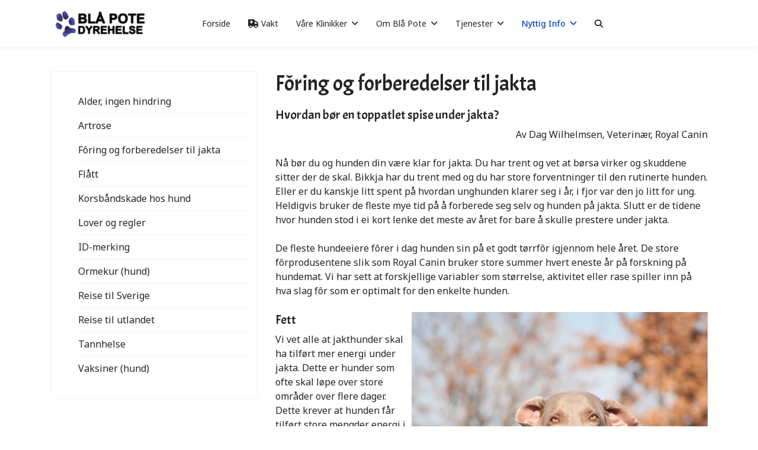

--- FILE ---
content_type: text/html; charset=utf-8
request_url: https://www.blaapote.no/index.php/nyttig-info/hund/foring-og-forberedelser-til-jakta
body_size: 7961
content:

<!doctype html>
<html lang="nb-no" dir="ltr">
	<head>
		
		<meta name="viewport" content="width=device-width, initial-scale=1, shrink-to-fit=no">
		<meta charset="utf-8">
	<meta name="author" content="Administrator">
	<meta name="description" content="Blå Pote Dyrehelse - Vi bryr oss.
Besøk oss på Sveberg Dyrehospital og Meråker Dyreklinikk.">
	<meta name="generator" content="Helix Ultimate - The Most Popular Joomla! Template Framework.">
	<title>Blå Pote Dyrehelse - Fôring og forberedelser til jakta</title>
	<link href="/images/pageresources/favicon.png" rel="icon" type="image/vnd.microsoft.icon">
<link href="/media/vendor/joomla-custom-elements/css/joomla-alert.min.css?0.2.0" rel="stylesheet" />
	<link href="//fonts.googleapis.com/css?family=Noto Sans:100,100i,200,200i,300,300i,400,400i,500,500i,600,600i,700,700i,800,800i,900,900i&amp;subset=latin-ext&amp;display=swap" rel="stylesheet" media="none" onload="media=&quot;all&quot;" />
	<link href="//fonts.googleapis.com/css?family=Acme:100,100i,200,200i,300,300i,400,400i,500,500i,600,600i,700,700i,800,800i,900,900i&amp;subset=latin&amp;display=swap" rel="stylesheet" media="none" onload="media=&quot;all&quot;" />
	<link href="//fonts.googleapis.com/css?family=Permanent Marker:100,100i,200,200i,300,300i,400,400i,500,500i,600,600i,700,700i,800,800i,900,900i&amp;subset=latin&amp;display=swap" rel="stylesheet" media="none" onload="media=&quot;all&quot;" />
	<link href="/templates/shaper_helixultimate/css/bootstrap.min.css" rel="stylesheet" />
	<link href="/plugins/system/helixultimate/assets/css/system-j4.min.css" rel="stylesheet" />
	<link href="/media/system/css/joomla-fontawesome.min.css?22a661" rel="stylesheet" />
	<link href="/templates/shaper_helixultimate/css/template.css" rel="stylesheet" />
	<link href="/templates/shaper_helixultimate/css/presets/default.css" rel="stylesheet" />
	<link href="/templates/shaper_helixultimate/css/custom.css" rel="stylesheet" />
	<style>body{font-family: 'Noto Sans', sans-serif;font-size: 16px;text-decoration: none;}
</style>
	<style>h1{font-family: 'Acme', sans-serif;font-size: 30px;font-weight: 400;text-decoration: none;}
</style>
	<style>h2{font-family: 'Acme', sans-serif;font-size: 24px;font-weight: 400;text-decoration: none;}
</style>
	<style>h3{font-family: 'Acme', sans-serif;font-size: 22px;font-weight: 400;text-decoration: none;}
</style>
	<style>.slider-introtext, .slider-title H1{font-family: 'Permanent Marker', sans-serif;text-decoration: none;}
</style>
	<style>.logo-image {height:60px;}.logo-image-phone {height:60px;}</style>
<script src="/media/vendor/jquery/js/jquery.min.js?3.7.1"></script>
	<script src="/media/legacy/js/jquery-noconflict.min.js?504da4"></script>
	<script type="application/json" class="joomla-script-options new">{"data":{"breakpoints":{"tablet":991,"mobile":480},"header":{"stickyOffset":"100"}},"joomla.jtext":{"ERROR":"Feil","MESSAGE":"Melding","NOTICE":"Merknad","WARNING":"Advarsel","JCLOSE":"Lukk","JOK":"OK","JOPEN":"Åpen"},"system.paths":{"root":"","rootFull":"https://www.blaapote.no/","base":"","baseFull":"https://www.blaapote.no/"},"csrf.token":"b727103b847f5e9bd01d54f0a45e7ea5"}</script>
	<script src="/media/system/js/core.min.js?83f2c9"></script>
	<script src="/media/vendor/bootstrap/js/alert.min.js?5.3.2" type="module"></script>
	<script src="/media/vendor/bootstrap/js/button.min.js?5.3.2" type="module"></script>
	<script src="/media/vendor/bootstrap/js/carousel.min.js?5.3.2" type="module"></script>
	<script src="/media/vendor/bootstrap/js/collapse.min.js?5.3.2" type="module"></script>
	<script src="/media/vendor/bootstrap/js/dropdown.min.js?5.3.2" type="module"></script>
	<script src="/media/vendor/bootstrap/js/modal.min.js?5.3.2" type="module"></script>
	<script src="/media/vendor/bootstrap/js/offcanvas.min.js?5.3.2" type="module"></script>
	<script src="/media/vendor/bootstrap/js/popover.min.js?5.3.2" type="module"></script>
	<script src="/media/vendor/bootstrap/js/scrollspy.min.js?5.3.2" type="module"></script>
	<script src="/media/vendor/bootstrap/js/tab.min.js?5.3.2" type="module"></script>
	<script src="/media/vendor/bootstrap/js/toast.min.js?5.3.2" type="module"></script>
	<script src="/media/system/js/showon.min.js?891646" type="module"></script>
	<script src="/media/system/js/messages.min.js?7a5169" type="module"></script>
	<script src="/templates/shaper_helixultimate/js/main.js"></script>
	<script type="application/ld+json">{"@context":"https://schema.org","@graph":[{"@type":"Organization","@id":"https://www.blaapote.no/#/schema/Organization/base","name":"Blå Pote Dyrehelse","url":"https://www.blaapote.no/"},{"@type":"WebSite","@id":"https://www.blaapote.no/#/schema/WebSite/base","url":"https://www.blaapote.no/","name":"Blå Pote Dyrehelse","publisher":{"@id":"https://www.blaapote.no/#/schema/Organization/base"}},{"@type":"WebPage","@id":"https://www.blaapote.no/#/schema/WebPage/base","url":"https://www.blaapote.no/index.php/nyttig-info/hund/foring-og-forberedelser-til-jakta","name":"Blå Pote Dyrehelse - Fôring og forberedelser til jakta","description":"Blå Pote Dyrehelse - Vi bryr oss.\r\nBesøk oss på Sveberg Dyrehospital og Meråker Dyreklinikk.","isPartOf":{"@id":"https://www.blaapote.no/#/schema/WebSite/base"},"about":{"@id":"https://www.blaapote.no/#/schema/Organization/base"},"inLanguage":"nb-NO"},{"@type":"Article","@id":"https://www.blaapote.no/#/schema/com_content/article/43","name":"Fôring og forberedelser til jakta","headline":"Fôring og forberedelser til jakta","inLanguage":"nb-NO","author":{"@type":"Person","name":"Administrator"},"dateCreated":"2012-06-27T07:44:53+00:00","dateModified":"2019-09-22T16:22:48+00:00","isPartOf":{"@id":"https://www.blaapote.no/#/schema/WebPage/base"}}]}</script>
	<script>template="shaper_helixultimate";</script>
<!-- <link href="/templates/shaper_helixultimate/css/custom.css" rel="stylesheet"  /> --!>
	</head>
	<body class="site helix-ultimate hu com_content com-content view-article layout-default task-none itemid-115 nb-no ltr sticky-header layout-fluid offcanvas-init offcanvs-position-right">

		
		
		<div class="body-wrapper">
			<div class="body-innerwrapper">
				
	<div class="sticky-header-placeholder"></div>
<header id="sp-header" class="header-with-social">
	<div class="container">
		<div class="container-inner">
			<div class="row">
				<!-- Logo -->
				<div id="sp-logo" class="has-border col-auto">
					<div class="sp-column">
													
							<div class="logo"><a href="/">
				<img class='logo-image '
					srcset='https://www.blaapote.no/images/pageresources/logo-bp-web.png 1x'
					src='https://www.blaapote.no/images/pageresources/logo-bp-web.png'
					height='60px'
					alt='Blå Pote Dyrehelse'
				/>
				</a></div>											</div>
				</div>

				<!-- Menu -->
				<div id="sp-menu" class="menu-with-social col-auto flex-auto">
					<div class="sp-column d-flex justify-content-between align-items-center">
						<div class="d-flex menu-wrap menu-with-offcanvas justify-content-between align-items-center flex-auto">
							<nav class="sp-megamenu-wrapper d-flex" role="navigation"><a id="offcanvas-toggler" aria-label="Menu" class="offcanvas-toggler-right d-flex d-lg-none" href="#"><div class="burger-icon" aria-hidden="true"><span></span><span></span><span></span></div></a><ul class="sp-megamenu-parent menu-animation-pulse d-none d-lg-block"><li class="sp-menu-item"><a   href="/index.php"  >Forside</a></li><li class="sp-menu-item"><a   href="/index.php/vakt"  ><span class="fas fa-ambulance"></span> Vakt</a></li><li class="sp-menu-item sp-has-child"><a   href="/index.php/vare-klinikker"  >Våre Klinikker</a><div class="sp-dropdown sp-dropdown-main sp-dropdown-mega sp-menu-right" style="width: 600px;"><div class="sp-dropdown-inner"><div class="row"><div class="col-sm-3"><ul class="sp-mega-group"><li class="item-191 menu_item item-header"><a   href="https://www.empet.no/dyreklinikker/sveberg"  >Sveberg Dyrehospital</a></li></ul></div><div class="col-sm-3"><ul class="sp-mega-group"><li class="item-192 menu_item item-header"><a  class="sp-group-title" href="/index.php/vare-klinikker/meraker-dyreklinikk"  >Meråker Dyreklinikk</a><ul class="sp-mega-group-child sp-dropdown-items"><li class="sp-menu-item"><a   href="/index.php/vare-klinikker/meraker-dyreklinikk/kontakt-oss-meraaker-dyreklinikk"  ><span class="fas fa-phone"></span> Kontakt Oss</a></li><li class="sp-menu-item"><a   href="/index.php/vare-klinikker/meraker-dyreklinikk/apningstider"  >Åpningstider</a></li><li class="sp-menu-item"><a   href="/index.php/vare-klinikker/meraker-dyreklinikk/tjenester"  >Tjenester</a></li></ul></li></ul></div><div class="col-sm-3"><ul class="sp-mega-group"><li class="item-221 menu_item item-header"><a  class="sp-group-title" href="/index.php/vare-klinikker/valentinlyst-smadyrklinikk"  >Valentinlyst Smådyrklinikk</a><ul class="sp-mega-group-child sp-dropdown-items"><li class="sp-menu-item"><a   href="/index.php/vare-klinikker/valentinlyst-smadyrklinikk/kontakt-oss-valentinlyst-smadyrklinikk"  ><span class="fas fa-phone"></span> Kontakt oss</a></li><li class="sp-menu-item"><a   href="/index.php/vare-klinikker/valentinlyst-smadyrklinikk/apningstider"  >Åpningstider</a></li><li class="sp-menu-item"><a   href="/index.php/vare-klinikker/valentinlyst-smadyrklinikk/tjenester"  >Tjenester</a></li></ul></li></ul></div><div class="col-sm-3"><ul class="sp-mega-group"><li class="item-227 menu_item item-header"></li></ul></div></div></div></div></li><li class="sp-menu-item sp-has-child"><a   href="/index.php/om-oss"  >Om Blå Pote</a><div class="sp-dropdown sp-dropdown-main sp-menu-right" style="width: 240px;"><div class="sp-dropdown-inner"><ul class="sp-dropdown-items"><li class="sp-menu-item"><a   href="/index.php/om-oss/var-filosofi-og-kjerneverdier"  >Vår filosofi og kjerneverdier</a></li></ul></div></div></li><li class="sp-menu-item sp-has-child"><span  class=" sp-menu-heading"  >Tjenester</span><div class="sp-dropdown sp-dropdown-main sp-dropdown-mega sp-menu-left" style="width: 600px;"><div class="sp-dropdown-inner"><div class="row"><div class="col-sm-4"><ul class="sp-mega-group"><li class="item-136 menu_item item-header"><a  class="sp-group-title" href="/index.php/tjenester/poliklinikk"  >Poliklinikk</a><ul class="sp-mega-group-child sp-dropdown-items"><li class="sp-menu-item"><a   href="/index.php/tjenester/poliklinikk/vaksine-hund"  >Vaksine Hund</a></li><li class="sp-menu-item"><a   href="/index.php/tjenester/poliklinikk/vaksine-katt"  >Vaksine Katt</a></li><li class="sp-menu-item"><a   href="/index.php/tjenester/poliklinikk/id-merking"  >ID-merking</a></li></ul></li><li class="item-140 menu_item item-header"><a  class="sp-group-title" href="/index.php/tjenester/kirurgi"  >Kirurgi</a><ul class="sp-mega-group-child sp-dropdown-items"><li class="sp-menu-item"><a   href="/index.php/tjenester/kirurgi/sterilisering-av-katt"  >Sterilisering av katt</a></li><li class="sp-menu-item"><a   href="/index.php/tjenester/kirurgi/akuttkirurgi"  >Akuttkirurgi</a></li><li class="sp-menu-item"><a   href="/index.php/tjenester/kirurgi/albueleddsdysplasi-ad"  >Albueleddsdysplasi (AD)</a></li><li class="sp-menu-item"><a   href="/index.php/tjenester/kirurgi/artroskopi"  >Artroskopi</a></li><li class="sp-menu-item"><a   href="/index.php/tjenester/kirurgi/vinkeldeformiteter-ald"  >Vinkeldeformiteter (ALD)</a></li><li class="sp-menu-item"><a   href="/index.php/tjenester/kirurgi/blotvevskirurgi"  >Bløtvevskirurgi</a></li></ul></li><li class="item-142 menu_item item-header"><a   href="/index.php/tjenester/tannbehandling"  >Tannbehandling</a></li><li class="item-143 menu_item item-header"><a   href="/index.php/tjenester/indremedisin"  >Indremedisin</a></li><li class="item-144 menu_item item-header"><a   href="/index.php/tjenester/kiropraktikk"  >Kiropraktikk</a></li></ul></div><div class="col-sm-4"><ul class="sp-mega-group"><li class="item-145 menu_item item-header"><a  class="sp-group-title" href="/index.php/tjenester/fysioterapi"  >Fysioterapi</a><ul class="sp-mega-group-child sp-dropdown-items"><li class="sp-menu-item"><a   href="/index.php/tjenester/fysioterapi/hva-hvordan-og-hvorfor-fysioterapi"  >Hva, hvordan og hvorfor fysioterapi?</a></li><li class="sp-menu-item"><a   href="/index.php/tjenester/fysioterapi/behandlingsmetoder"  >Behandlingsmetoder</a></li><li class="sp-menu-item"><a   href="/index.php/tjenester/fysioterapi/manuell-terapi"  >Manuell terapi</a></li><li class="sp-menu-item"><a   href="/index.php/tjenester/fysioterapi/laserterapi"  >Laserterapi</a></li><li class="sp-menu-item"><a   href="/index.php/tjenester/fysioterapi/elektroterapi"  >Elektroterapi</a></li><li class="sp-menu-item"><a   href="/index.php/tjenester/fysioterapi/akupunktur"  >Akupunktur</a></li><li class="sp-menu-item"><a   href="/index.php/tjenester/fysioterapi/vanntredemolle"  >Vanntredemølle</a></li><li class="sp-menu-item"><a   href="/index.php/tjenester/fysioterapi/terapeutiske-ovelser"  >Terapeutiske øvelser</a></li><li class="sp-menu-item"><a   href="/index.php/tjenester/fysioterapi/smertebehandling"  >Smertebehandling</a></li><li class="sp-menu-item"><a   href="/index.php/tjenester/fysioterapi/terapeutiske-hjelpemidler"  >Terapeutiske hjelpemidler</a></li><li class="sp-menu-item"><a   href="/index.php/tjenester/fysioterapi/telefonkonsultasjon"  >Telefonkonsultasjon</a></li><li class="sp-menu-item"><a   href="/index.php/tjenester/fysioterapi/forebygging"  >Forebygging</a></li><li class="sp-menu-item"><a   href="/index.php/tjenester/fysioterapi/kurs-og-temakvelder"  >Kurs og temakvelder</a></li><li class="sp-menu-item"><a   href="/index.php/tjenester/fysioterapi/referanser"  >Referanser</a></li><li class="sp-menu-item"><a   href="/index.php/tjenester/fysioterapi/faq"  >FAQ</a></li><li class="sp-menu-item sp-has-child"><a   href="/index.php/tjenester/fysioterapi/artikler"  >Artikler</a><div class="sp-dropdown sp-dropdown-sub sp-menu-right" style="width: 240px;"><div class="sp-dropdown-inner"><ul class="sp-dropdown-items"><li class="sp-menu-item"><a   href="/index.php/tjenester/fysioterapi/artikler/korsbandskade-hos-hund"  >Korsbåndskade hos hund</a></li><li class="sp-menu-item"><a   href="/index.php/tjenester/fysioterapi/artikler/korsbandskade-er-kirurgi-eneste-mulighet"  >Korsbåndskade - er kirurgi eneste mulighet?</a></li><li class="sp-menu-item"><a   href="/index.php/tjenester/fysioterapi/artikler/vet-du-hva-en-rehabiliteringsterapeut-gjor"  >Vet du hva en rehabiliteringsterapeut gjør?</a></li><li class="sp-menu-item"><a   href="/index.php/tjenester/fysioterapi/artikler/medial-skulderinstabilitet-msi"  >Medial skulderinstabilitet (MSI)</a></li><li class="sp-menu-item"><a   href="/index.php/tjenester/fysioterapi/artikler/lyskestrekk-overstrekk-i-iliopsoasmuskelen"  >Lyskestrekk (overstrekk i iliopsoasmuskelen)</a></li><li class="sp-menu-item"><a   href="/index.php/tjenester/fysioterapi/artikler/svommetips"  >Svømmetips</a></li></ul></div></div></li></ul></li></ul></div><div class="col-sm-4"></div></div></div></div></li><li class="sp-menu-item sp-has-child active"><a   href="/index.php/nyttig-info"  >Nyttig Info</a><div class="sp-dropdown sp-dropdown-main sp-dropdown-mega sp-menu-left" style="width: 800px;"><div class="sp-dropdown-inner"><div class="row"><div class="col-sm-4"><ul class="sp-mega-group"><li class="item-111 menu_item item-header"><a  class="sp-group-title" href="/index.php/nyttig-info/hund"  >Hund</a><ul class="sp-mega-group-child sp-dropdown-items"><li class="sp-menu-item"><a   href="/index.php/nyttig-info/hund/alder-ingen-hindring"  >Alder, ingen hindring</a></li><li class="sp-menu-item"><a   href="/index.php/nyttig-info/hund/artrose"  >Artrose</a></li><li class="sp-menu-item current-item active"><a aria-current="page"  href="/index.php/nyttig-info/hund/foring-og-forberedelser-til-jakta"  >Fôring og forberedelser til jakta</a></li><li class="sp-menu-item"><a   href="/index.php/nyttig-info/hund/flatt"  >Flått</a></li><li class="sp-menu-item"><a   href="/index.php/nyttig-info/hund/korsbandskade-hos-hund"  >Korsbåndskade hos hund</a></li><li class="sp-menu-item"><a   href="/index.php/nyttig-info/hund/lover-og-regler"  >Lover og regler</a></li><li class="sp-menu-item"><a   href="/index.php/nyttig-info/hund/id-merking"  >ID-merking</a></li><li class="sp-menu-item"><a   href="/index.php/nyttig-info/hund/ormekur-hund"  >Ormekur (hund)</a></li><li class="sp-menu-item"><a   href="/index.php/nyttig-info/hund/reise-til-sverige"  >Reise til Sverige</a></li><li class="sp-menu-item"><a   href="/index.php/nyttig-info/hund/reise-til-utlandet"  >Reise til utlandet</a></li><li class="sp-menu-item"><a   href="/index.php/nyttig-info/hund/tannhelse"  >Tannhelse</a></li><li class="sp-menu-item"><a   href="/index.php/nyttig-info/hund/vaksiner-hund"  >Vaksiner (hund)</a></li></ul></li></ul></div><div class="col-sm-4"><ul class="sp-mega-group"><li class="item-112 menu_item item-header"><a  class="sp-group-title" href="/index.php/nyttig-info/katt"  >Katt</a><ul class="sp-mega-group-child sp-dropdown-items"><li class="sp-menu-item"><a   href="/index.php/nyttig-info/katt/alder-ingen-hindring"  >Alder, ingen hindring</a></li><li class="sp-menu-item"><a   href="/index.php/nyttig-info/katt/flatt"  >Flått</a></li><li class="sp-menu-item"><a   href="/index.php/nyttig-info/katt/id-merking"  >ID-merking</a></li><li class="sp-menu-item"><a   href="/index.php/nyttig-info/katt/ormekur-katt"  >Ormekur (katt)</a></li><li class="sp-menu-item"><a   href="/index.php/nyttig-info/katt/reise-til-sverige"  >Reise til Sverige</a></li><li class="sp-menu-item"><a   href="/index.php/nyttig-info/katt/reise-til-utlandet"  >Reise til utlandet</a></li><li class="sp-menu-item"><a   href="/index.php/nyttig-info/katt/sterilisering-kastrering-katt"  >Sterilisering/kastrering (katt)</a></li><li class="sp-menu-item"><a   href="/index.php/nyttig-info/katt/tannhelse"  >Tannhelse</a></li><li class="sp-menu-item"><a   href="/index.php/nyttig-info/katt/vaksiner-katt"  >Vaksiner (katt)</a></li></ul></li></ul></div><div class="col-sm-4"><ul class="sp-mega-group"><li class="item-116 menu_item item-header"><a  class="sp-group-title" href="/index.php/nyttig-info/kanin"  >Kanin</a><ul class="sp-mega-group-child sp-dropdown-items"><li class="sp-menu-item"><a   href="/index.php/nyttig-info/kanin/helseundersokelse"  >Helseundersøkelse</a></li><li class="sp-menu-item"><a   href="/index.php/nyttig-info/kanin/vaksine"  >Vaksine</a></li><li class="sp-menu-item"><a   href="/index.php/nyttig-info/kanin/sykdom"  >Sykdom</a></li><li class="sp-menu-item"><a   href="/index.php/nyttig-info/kanin/kosthold-og-fordoyelse"  >Kosthold og fordøyelse</a></li><li class="sp-menu-item"><a   href="/index.php/nyttig-info/kanin/hvordan-skal-kaninen-bo"  >Hvordan skal kaninen bo?</a></li><li class="sp-menu-item"><a   href="/index.php/nyttig-info/kanin/for-operasjon"  >Før operasjon</a></li><li class="sp-menu-item"><a   href="/index.php/nyttig-info/kanin/etter-operasjon"  >Etter operasjon</a></li><li class="sp-menu-item"><a   href="/index.php/nyttig-info/kanin/assistert-foring"  >Assistert fôring</a></li><li class="sp-menu-item"><a   href="/index.php/nyttig-info/kanin/kastrering"  >Kastrering</a></li></ul></li></ul></div></div><div class="row"><div class="col-sm-4"><ul class="sp-mega-group"><li class="item-117 menu_item item-header"><a   href="/index.php/nyttig-info/forstehjelp"  >Førstehjelp</a></li></ul></div><div class="col-sm-4"><ul class="sp-mega-group"><li class="item-118 menu_item item-header"><a   href="/index.php/nyttig-info/forsikring"  >Forsikring</a></li></ul></div><div class="col-sm-4"><ul class="sp-mega-group"><li class="item-119 menu_item item-header"><a   href="/index.php/nyttig-info/levering-og-henting-av-pasienter"  >Levering og henting av pasienter</a></li></ul></div></div></div></div></li><li class="sp-menu-item"><a   href="/index.php/sok"  ><span class="fas fa-search"></span></a></li></ul></nav>							
						</div>
						
						<!-- Related Modules -->
						<div class="d-none d-lg-flex header-modules align-items-center">
								
													</div>

						<!-- Social icons -->
						<div class="social-wrap d-flex align-items-center">
													</div>

						<!-- if offcanvas position right -->
													<a id="offcanvas-toggler"  aria-label="Menu" title="Menu"  class="mega offcanvas-toggler-secondary offcanvas-toggler-right d-flex align-items-center" href="#">
							<div class="burger-icon"><span></span><span></span><span></span></div>
							</a>
											</div>
				</div>
			</div>
		</div>
	</div>
</header>				
<section id="sp-mobile-menu" class=" d-md-none d-lg-none d-xl-none">

				
	
<div class="row">
	<div id="sp-top1" class="col-lg-12 "><div class="sp-column "></div></div></div>
				
</section>
<section id="sp-main-body" >

										<div class="container">
					<div class="container-inner">
						
	
<div class="row">
	<aside id="sp-left" class="col-lg-4 "><div class="sp-column "><div class="sp-module "><div class="sp-module-content"><ul class="menu">
<li class="item-113"><a href="/index.php/nyttig-info/hund/alder-ingen-hindring" >Alder, ingen hindring</a></li><li class="item-114"><a href="/index.php/nyttig-info/hund/artrose" >Artrose</a></li><li class="item-115 current active"><a href="/index.php/nyttig-info/hund/foring-og-forberedelser-til-jakta" >Fôring og forberedelser til jakta</a></li><li class="item-168"><a href="/index.php/nyttig-info/hund/flatt" >Flått</a></li><li class="item-169"><a href="/index.php/nyttig-info/hund/korsbandskade-hos-hund" >Korsbåndskade hos hund</a></li><li class="item-170"><a href="/index.php/nyttig-info/hund/lover-og-regler" >Lover og regler</a></li><li class="item-171"><a href="/index.php/nyttig-info/hund/id-merking" >ID-merking</a></li><li class="item-172"><a href="/index.php/nyttig-info/hund/ormekur-hund" >Ormekur (hund)</a></li><li class="item-173"><a href="/index.php/nyttig-info/hund/reise-til-sverige" >Reise til Sverige</a></li><li class="item-174"><a href="/index.php/nyttig-info/hund/reise-til-utlandet" >Reise til utlandet</a></li><li class="item-175"><a href="/index.php/nyttig-info/hund/tannhelse" >Tannhelse</a></li><li class="item-176"><a href="/index.php/nyttig-info/hund/vaksiner-hund" >Vaksiner (hund)</a></li></ul>
</div></div></div></aside>
<main id="sp-component" class="col-lg-8 ">
	<div class="sp-column ">
		<div id="system-message-container" aria-live="polite">
	</div>


		
		<div class="article-details " itemscope itemtype="https://schema.org/Article">
	<meta itemprop="inLanguage" content="nb-NO">
	
	
					
	
		
		<div class="article-header">
					<h1 itemprop="headline">
				Fôring og forberedelser til jakta			</h1>
									</div>
		<div class="article-can-edit d-flex flex-wrap justify-content-between">
				</div>
			
		
			
		
		
	
	<div itemprop="articleBody">
		<h3>Hvordan bør en toppatlet spise under jakta?</h3>
<p style="text-align: right;">Av Dag Wilhelmsen, Veterinær, Royal Canin</p>
<p>Nå bør du og hunden din være klar for jakta. Du har trent og vet at børsa virker og skuddene sitter der de skal. Bikkja har du trent med og du har store forventninger til den rutinerte hunden. Eller er du kanskje litt spent på hvordan unghunden klarer seg i år, i fjor var den jo litt for ung. Heldigvis bruker de fleste mye tid på å forberede seg selv og hunden på jakta. Slutt er de tidene hvor hunden stod i ei kort lenke det meste av året for bare å skulle prestere under jakta.</p>
<p>De fleste hundeeiere fôrer i dag hunden sin på et godt tørrfôr igjennom hele året. De store fôrprodusentene slik som Royal Canin bruker store summer hvert eneste år på forskning på hundemat. Vi har sett at forskjellige variabler som størrelse, aktivitet eller rase spiller inn på hva slag fôr som er optimalt for den enkelte hunden.</p>
<h3>Fett<img class="right" src="/images/bilder/lpende weimaraner.jpg" border="0" alt="" /></h3>
<p>Vi vet alle at jakthunder skal ha tilført mer energi under jakta. Dette er hunder som ofte skal løpe over store områder over flere dager. Dette krever at hunden får tilført store mengder energi i fôret. Her nytter det nok ikke å bare gi en større mengde av det normale fôret. Enkelte hunder vil ha problemer med å spise en så stor mengde fôr. Videre vil en så stor mengde fôr kunne føre til at man ikke får et optimalt opptak av næringsstoffene. Derfor har Royal Canin utvikler 2 fortyper beregnet på aktive hunder.Energy 4300 er på hunder i roligere trening. Mens Energy 4800 er fôret du skal gi de siste 3 – 4 ukene frem mot jakta og under jakta.  </p>
<p>Energy 4800 inneholder 30 % fett. Dette fordi det er især fett som blir brukt som energikilde under lange økter. Men fett er ikke bare fett.Energy 4800 inneholder mye kokosfett som er en kortkjedet fettsyre. Det at fettsyren er kortkjedet betyr at fettet er lettere å frakte inni mitokondriene i cellene som er kroppens energifabrikk.</p>
<p>Det er også viktig å huske på, at jo kaldere det er jo mer energi bruker hunden din. Ved minus 10 grader vil energibehovet kunne øke med 60 % i forhold til vanlig stuetemperatur.</p>
<h3>Protein</h3>
<p>Det er ikke bare fett som er viktig for hunden under trening og jakt. Proteiner er også viktig for å bygge opp og bevare muskulaturen under trening og jakt. Hos Royal Canin benytter vi oss av L.I.P. proteiner. En av de viktige proteinkildene iEnergy 4300 ogEnergy 4800 er hvetegluten. Hvetegluten har en opptakelighet på ca 98 %. Forskning har også vist at et optimalt proteinnivå vil kunne redusere risikoen for skader under trening og jakt.</p>
<p>L.I.P.= Low Indegestible Proteins</p>
<p>Dette er proteiner som blir tatt opp meget godt i tynntarmen. Det er en meget lav uførdøyelig (indegestible) del som kommer ut i tykktarmen. Vi har nesten halvert den ufordøyelige delen. Dette gjør at man utnytter proteinene bedre. Det blir mindre ufordøyd protein i tykktarmen. Ufordøyd protein i tykktarmen vil kunne føre til gjæring, løsere avføring og mer tarmgass.</p>
<h3>Forhindre løs avføring</h3>
<p>Svært mange jegere opplever at hunden får løs avføring under jakta. Dette er noe som vil tappe hunden for væske og krefter. Dette problemet kan skyldes dårlig opptaklighet av fôret, at hunden har spist noe den ikke tåler så godt, eller rett og slett stress. Vi som fôrprodusenter kan gjøre mye for å redusere dette problemet for hunden. I Energy 4300 og Energy 4800 er det skall av loppefrø (Psyllium). Loppefrøskall regulerer transporten av tarminnholdet igjennom tarmen og binder til seg en del væske. Dette vil sikre en optimalt fungerende tarm.</p>
<h3>Beskytt leddene</h3>
<p>Essensielle fettsyrer som EPA og DHA virker betennelsesdempende. Dette kan være viktig hos jakthunder som under jakta påfører leddene sine store belastninger. Dette kan gi ømme ledd og kanskje en betennelse i leddene. Videre vil man i Energy 4300 og Energy 4800 finne hydrolysat av krepsdyr (glucosaminkilde) og kondroitin som vil kunne beskytte og hjelpe til med å beskytte selve leddbrusken mot slitasje. Alt for at du skal få en hund som har optimalt fungerende ledd under hele jakta.</p>
<h3>Under jakta</h3>
<p>Fôr tidlig om morgenen slik at det gjerne går 1 ½ time før du går ut. Under rast i løpet av dagen kan du gi en liten porsjon høyenergifôr. Hos dyrlegen din kan du også få Royal Canin Convalescence support.</p>
<p>Dette er et fôr som fås både som våtfôr eller i pulver til å røre ut i vann. Royal Canin Convalescence support er beregnet til hunder som er svært syke eller trenger til å komme til hektene etter en operasjon.  Dette er svært energirikt og vil med fordel kunne gis som en ”snack” under kortere raster. Etter jakten venter du ca 1 ½ til 2 timer før du gir kveldsmaten.</p>
<h3>Væske</h3>
<p>Det er viktig at hunden din får i seg nok væske i løpet av en dag i terrenget. Mange hunder er flinke til å drikke underveis. Men om du er bekymret for at hunden din ikke får i seg nok væske så kan veterinæren din hjelpe deg. Der finner du Royal Canin Rehydration support.</p>
<p>Dette er et pulver (elektrolytter: mineraler) som røres ut i vann. Gi dette ofte til hunden men i små mengder. Elektrolyttene gjør at hunden beholder væsken bedre i kroppen. Når våre idrettsstjerner er i trening og konkurranse, drikker heller ikke de kun vann. De drikker gjerne vann med elektrolytter.</p>
<p>Husk hunden din er en toppatlet. Den kan kun yte optimalt om alle forhold, også fôringen, er optimal.</p>
<h3>Lykke til!</h3>
<p><a href="http://www.royalcanin.no/valp-og-voksen-hund/hunden/jakthund/jakt-hundemat" target="_blank">Kilde til artikkelen, og Royal Canins jakthundsider finnes her</a></p> 	</div>

						<div class="article-info">

	
					<span class="createdby" itemprop="author" itemscope itemtype="https://schema.org/Person" title="Skrevet av: Administrator">
				<span itemprop="name">Administrator</span>	</span>
		
		
		
		
					<span class="published" title="Publisert 28. juni 2012">
	<time datetime="2012-06-28T14:25:09+02:00" itemprop="datePublished">
		28. juni 2012	</time>
</span>
				
		
	
			
					<span class="modified">
	<time datetime="2019-09-22T18:22:48+02:00" itemprop="dateModified">
		Sist oppdatert 22. september 2019	</time>
</span>
		
			</div>
			
	
	
			
		
	

	
				</div>

			</div>
</main>
</div>
											</div>
				</div>
						
</section>
<footer id="sp-footer" >

						<div class="container">
				<div class="container-inner">
			
	
<div class="row">
	<div id="sp-footer1" class="col-lg-12 "><div class="sp-column "><span class="sp-copyright">© 2026 Blå Pote AS</span></div></div></div>
							</div>
			</div>
			
</footer>			</div>
		</div>

		<!-- Off Canvas Menu -->
		<div class="offcanvas-overlay"></div>
		<!-- Rendering the offcanvas style -->
		<!-- If canvas style selected then render the style -->
		<!-- otherwise (for old templates) attach the offcanvas module position -->
					<div class="offcanvas-menu">
	<div class="d-flex align-items-center p-3 pt-4">
				<a href="#" class="close-offcanvas" aria-label="Close Off-canvas">
			<div class="burger-icon">
				<span></span>
				<span></span>
				<span></span>
			</div>
		</a>
	</div>
	
	<div class="offcanvas-inner">
		<div class="d-flex header-modules mb-3">
			
					</div>
		
					<div class="sp-module "><div class="sp-module-content"><ul class="menu">
<li class="item-101 default"><a href="/index.php" >Forside</a></li><li class="item-189"><a href="/index.php/vakt" >Vakt</a></li><li class="item-190 menu-deeper menu-parent"><a href="/index.php/vare-klinikker" >Våre Klinikker<span class="menu-toggler"></span></a><ul class="menu-child"><li class="item-191"><a href="https://www.empet.no/dyreklinikker/sveberg" >Sveberg Dyrehospital</a></li><li class="item-192 menu-deeper menu-parent"><a href="/index.php/vare-klinikker/meraker-dyreklinikk" >Meråker Dyreklinikk<span class="menu-toggler"></span></a><ul class="menu-child"><li class="item-194"><a href="/index.php/vare-klinikker/meraker-dyreklinikk/kontakt-oss-meraaker-dyreklinikk" >Kontakt Oss</a></li><li class="item-201"><a href="/index.php/vare-klinikker/meraker-dyreklinikk/apningstider" >Åpningstider</a></li><li class="item-202"><a href="/index.php/vare-klinikker/meraker-dyreklinikk/tjenester" >Tjenester</a></li></ul></li><li class="item-221 menu-deeper menu-parent"><a href="/index.php/vare-klinikker/valentinlyst-smadyrklinikk" >Valentinlyst Smådyrklinikk<span class="menu-toggler"></span></a><ul class="menu-child"><li class="item-222"><a href="/index.php/vare-klinikker/valentinlyst-smadyrklinikk/kontakt-oss-valentinlyst-smadyrklinikk" >Kontakt oss</a></li><li class="item-229"><a href="/index.php/vare-klinikker/valentinlyst-smadyrklinikk/apningstider" >Åpningstider</a></li><li class="item-231"><a href="/index.php/vare-klinikker/valentinlyst-smadyrklinikk/tjenester" >Tjenester</a></li></ul></li></ul></li><li class="item-106 menu-deeper menu-parent"><a href="/index.php/om-oss" >Om Blå Pote<span class="menu-toggler"></span></a><ul class="menu-child"><li class="item-122"><a href="/index.php/om-oss/var-filosofi-og-kjerneverdier" >Vår filosofi og kjerneverdier</a></li></ul></li><li class="item-107 menu-deeper menu-parent"><span class="nav-header ">Tjenester<span class="menu-toggler"></span></span><ul class="menu-child"><li class="item-136 menu-deeper menu-parent"><a href="/index.php/tjenester/poliklinikk" >Poliklinikk<span class="menu-toggler"></span></a><ul class="menu-child"><li class="item-137"><a href="/index.php/tjenester/poliklinikk/vaksine-hund" >Vaksine Hund</a></li><li class="item-138"><a href="/index.php/tjenester/poliklinikk/vaksine-katt" >Vaksine Katt</a></li><li class="item-139"><a href="/index.php/tjenester/poliklinikk/id-merking" >ID-merking</a></li></ul></li><li class="item-140 menu-deeper menu-parent"><a href="/index.php/tjenester/kirurgi" >Kirurgi<span class="menu-toggler"></span></a><ul class="menu-child"><li class="item-141"><a href="/index.php/tjenester/kirurgi/sterilisering-av-katt" >Sterilisering av katt</a></li><li class="item-198"><a href="/index.php/tjenester/kirurgi/akuttkirurgi" >Akuttkirurgi</a></li><li class="item-199"><a href="/index.php/tjenester/kirurgi/albueleddsdysplasi-ad" >Albueleddsdysplasi (AD)</a></li><li class="item-200"><a href="/index.php/tjenester/kirurgi/artroskopi" >Artroskopi</a></li><li class="item-203"><a href="/index.php/tjenester/kirurgi/vinkeldeformiteter-ald" >Vinkeldeformiteter (ALD)</a></li><li class="item-204"><a href="/index.php/tjenester/kirurgi/blotvevskirurgi" >Bløtvevskirurgi</a></li></ul></li><li class="item-142"><a href="/index.php/tjenester/tannbehandling" >Tannbehandling</a></li><li class="item-143"><a href="/index.php/tjenester/indremedisin" >Indremedisin</a></li><li class="item-144"><a href="/index.php/tjenester/kiropraktikk" >Kiropraktikk</a></li><li class="item-145 menu-deeper menu-parent"><a href="/index.php/tjenester/fysioterapi" >Fysioterapi<span class="menu-toggler"></span></a><ul class="menu-child"><li class="item-146"><a href="/index.php/tjenester/fysioterapi/hva-hvordan-og-hvorfor-fysioterapi" >Hva, hvordan og hvorfor fysioterapi?</a></li><li class="item-147"><a href="/index.php/tjenester/fysioterapi/behandlingsmetoder" >Behandlingsmetoder</a></li><li class="item-148"><a href="/index.php/tjenester/fysioterapi/manuell-terapi" >Manuell terapi</a></li><li class="item-149"><a href="/index.php/tjenester/fysioterapi/laserterapi" >Laserterapi</a></li><li class="item-150"><a href="/index.php/tjenester/fysioterapi/elektroterapi" >Elektroterapi</a></li><li class="item-151"><a href="/index.php/tjenester/fysioterapi/akupunktur" >Akupunktur</a></li><li class="item-152"><a href="/index.php/tjenester/fysioterapi/vanntredemolle" >Vanntredemølle</a></li><li class="item-153"><a href="/index.php/tjenester/fysioterapi/terapeutiske-ovelser" >Terapeutiske øvelser</a></li><li class="item-154"><a href="/index.php/tjenester/fysioterapi/smertebehandling" >Smertebehandling</a></li><li class="item-155"><a href="/index.php/tjenester/fysioterapi/terapeutiske-hjelpemidler" >Terapeutiske hjelpemidler</a></li><li class="item-156"><a href="/index.php/tjenester/fysioterapi/telefonkonsultasjon" >Telefonkonsultasjon</a></li><li class="item-157"><a href="/index.php/tjenester/fysioterapi/forebygging" >Forebygging</a></li><li class="item-158"><a href="/index.php/tjenester/fysioterapi/kurs-og-temakvelder" >Kurs og temakvelder</a></li><li class="item-159"><a href="/index.php/tjenester/fysioterapi/referanser" >Referanser</a></li><li class="item-160"><a href="/index.php/tjenester/fysioterapi/faq" >FAQ</a></li><li class="item-162 menu-deeper menu-parent"><a href="/index.php/tjenester/fysioterapi/artikler" >Artikler<span class="menu-toggler"></span></a><ul class="menu-child"><li class="item-187"><a href="/index.php/tjenester/fysioterapi/artikler/korsbandskade-hos-hund" >Korsbåndskade hos hund</a></li><li class="item-167"><a href="/index.php/tjenester/fysioterapi/artikler/korsbandskade-er-kirurgi-eneste-mulighet" >Korsbåndskade - er kirurgi eneste mulighet?</a></li><li class="item-163"><a href="/index.php/tjenester/fysioterapi/artikler/vet-du-hva-en-rehabiliteringsterapeut-gjor" >Vet du hva en rehabiliteringsterapeut gjør?</a></li><li class="item-164"><a href="/index.php/tjenester/fysioterapi/artikler/medial-skulderinstabilitet-msi" >Medial skulderinstabilitet (MSI)</a></li><li class="item-165"><a href="/index.php/tjenester/fysioterapi/artikler/lyskestrekk-overstrekk-i-iliopsoasmuskelen" >Lyskestrekk (overstrekk i iliopsoasmuskelen)</a></li><li class="item-166"><a href="/index.php/tjenester/fysioterapi/artikler/svommetips" >Svømmetips</a></li></ul></li></ul></li></ul></li><li class="item-109 active menu-deeper menu-parent"><a href="/index.php/nyttig-info" >Nyttig Info<span class="menu-toggler"></span></a><ul class="menu-child"><li class="item-111 active menu-deeper menu-parent"><a href="/index.php/nyttig-info/hund" >Hund<span class="menu-toggler"></span></a><ul class="menu-child"><li class="item-113"><a href="/index.php/nyttig-info/hund/alder-ingen-hindring" >Alder, ingen hindring</a></li><li class="item-114"><a href="/index.php/nyttig-info/hund/artrose" >Artrose</a></li><li class="item-115 current active"><a href="/index.php/nyttig-info/hund/foring-og-forberedelser-til-jakta" >Fôring og forberedelser til jakta</a></li><li class="item-168"><a href="/index.php/nyttig-info/hund/flatt" >Flått</a></li><li class="item-169"><a href="/index.php/nyttig-info/hund/korsbandskade-hos-hund" >Korsbåndskade hos hund</a></li><li class="item-170"><a href="/index.php/nyttig-info/hund/lover-og-regler" >Lover og regler</a></li><li class="item-171"><a href="/index.php/nyttig-info/hund/id-merking" >ID-merking</a></li><li class="item-172"><a href="/index.php/nyttig-info/hund/ormekur-hund" >Ormekur (hund)</a></li><li class="item-173"><a href="/index.php/nyttig-info/hund/reise-til-sverige" >Reise til Sverige</a></li><li class="item-174"><a href="/index.php/nyttig-info/hund/reise-til-utlandet" >Reise til utlandet</a></li><li class="item-175"><a href="/index.php/nyttig-info/hund/tannhelse" >Tannhelse</a></li><li class="item-176"><a href="/index.php/nyttig-info/hund/vaksiner-hund" >Vaksiner (hund)</a></li></ul></li><li class="item-112 menu-deeper menu-parent"><a href="/index.php/nyttig-info/katt" >Katt<span class="menu-toggler"></span></a><ul class="menu-child"><li class="item-177"><a href="/index.php/nyttig-info/katt/alder-ingen-hindring" >Alder, ingen hindring</a></li><li class="item-178"><a href="/index.php/nyttig-info/katt/flatt" >Flått</a></li><li class="item-179"><a href="/index.php/nyttig-info/katt/id-merking" >ID-merking</a></li><li class="item-180"><a href="/index.php/nyttig-info/katt/ormekur-katt" >Ormekur (katt)</a></li><li class="item-181"><a href="/index.php/nyttig-info/katt/reise-til-sverige" >Reise til Sverige</a></li><li class="item-182"><a href="/index.php/nyttig-info/katt/reise-til-utlandet" >Reise til utlandet</a></li><li class="item-183"><a href="/index.php/nyttig-info/katt/sterilisering-kastrering-katt" >Sterilisering/kastrering (katt)</a></li><li class="item-184"><a href="/index.php/nyttig-info/katt/tannhelse" >Tannhelse</a></li><li class="item-185"><a href="/index.php/nyttig-info/katt/vaksiner-katt" >Vaksiner (katt)</a></li></ul></li><li class="item-116 menu-deeper menu-parent"><a href="/index.php/nyttig-info/kanin" >Kanin<span class="menu-toggler"></span></a><ul class="menu-child"><li class="item-216"><a href="/index.php/nyttig-info/kanin/helseundersokelse" >Helseundersøkelse</a></li><li class="item-219"><a href="/index.php/nyttig-info/kanin/vaksine" >Vaksine</a></li><li class="item-217"><a href="/index.php/nyttig-info/kanin/sykdom" >Sykdom</a></li><li class="item-214"><a href="/index.php/nyttig-info/kanin/kosthold-og-fordoyelse" >Kosthold og fordøyelse</a></li><li class="item-218"><a href="/index.php/nyttig-info/kanin/hvordan-skal-kaninen-bo" >Hvordan skal kaninen bo?</a></li><li class="item-211"><a href="/index.php/nyttig-info/kanin/for-operasjon" >Før operasjon</a></li><li class="item-212"><a href="/index.php/nyttig-info/kanin/etter-operasjon" >Etter operasjon</a></li><li class="item-215"><a href="/index.php/nyttig-info/kanin/assistert-foring" >Assistert fôring</a></li><li class="item-213"><a href="/index.php/nyttig-info/kanin/kastrering" >Kastrering</a></li></ul></li><li class="item-117"><a href="/index.php/nyttig-info/forstehjelp" >Førstehjelp</a></li><li class="item-118"><a href="/index.php/nyttig-info/forsikring" >Forsikring</a></li><li class="item-119"><a href="/index.php/nyttig-info/levering-og-henting-av-pasienter" >Levering og henting av pasienter</a></li></ul></li><li class="item-188"><a href="/index.php/sok" >Søk</a></li></ul>
</div></div>
		
		
		
		
				
		<!-- custom module position -->
		
	</div>
</div>				

		
		

		<!-- Go to top -->
					<a href="#" class="sp-scroll-up" aria-label="Scroll Up"><span class="fas fa-angle-up" aria-hidden="true"></span></a>
					</body>
</html>

--- FILE ---
content_type: text/css
request_url: https://www.blaapote.no/templates/shaper_helixultimate/css/custom.css
body_size: 79
content:
#sp-main-body {padding: 40px 0;}
#sp-slider {padding: 10px 5px;}
.sp-megamenu-parent .sp-dropdown .sp-menu-item {line-height: 1.1; padding: 0 0;}
p {margin:0 0 1.5em;}
.left, .pull-left {float:left !important;}
p .left, p .pull-left {margin:1em 1em 1em 0;padding:0;}
.right, .pull-right {float:right !important;}
p .right, p .pull-right {margin:1em 0 1em 1em;padding:0;}
ul li, ol li {
  position: relative;
  left: 1em;
}
table {margin-bottom:1.4em;width:100%;}
p td {margin:0;}
th {font-weight:bold;}
thead th {background:#c3d9ff;}
th, td, caption {padding:4px 10px 4px 5px;}
tbody tr:nth-child(even) td, tbody tr.even td {background:#e5ecf9;}
tfoot {font-style:italic;}